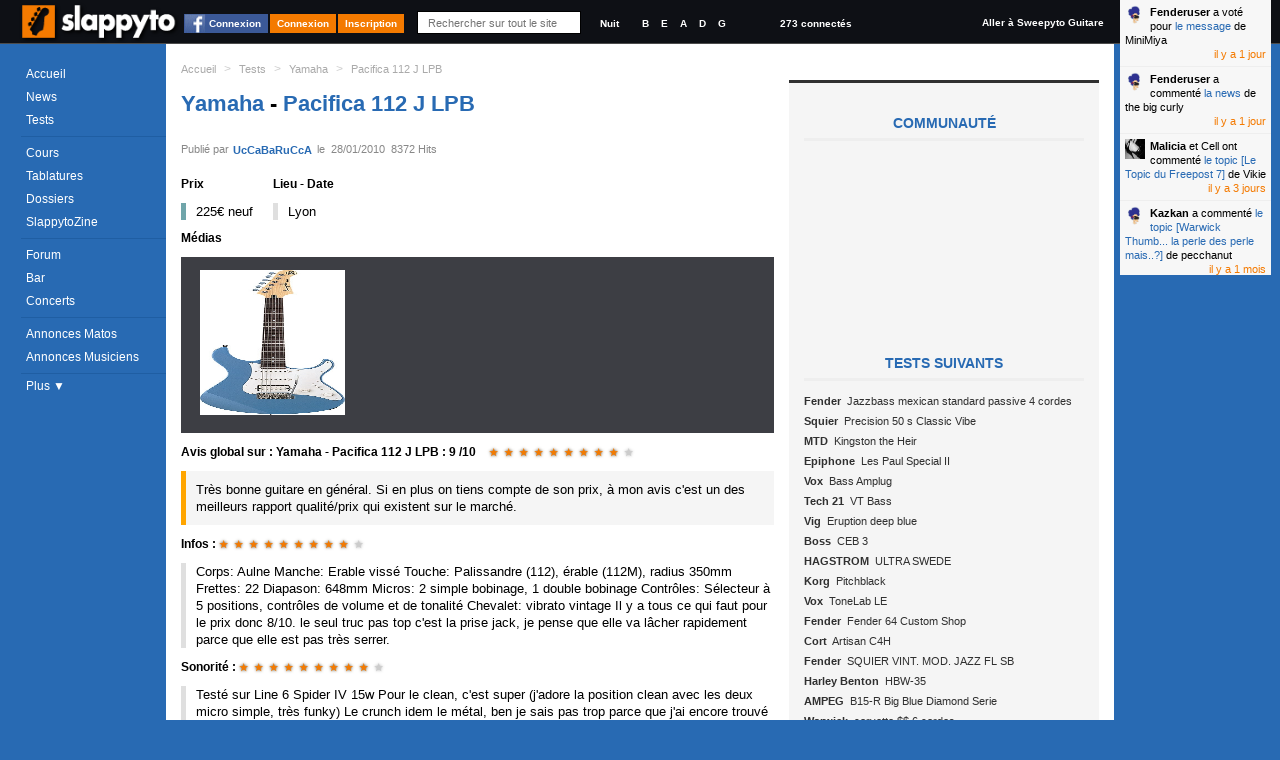

--- FILE ---
content_type: text/html; charset=utf-8
request_url: https://www.slappyto.net/Tests-Basse/Voir-One-Test-Basse.aspx?id=768
body_size: 12853
content:
 <!DOCTYPE html PUBLIC "-//W3C//DTD XHTML 1.0 Strict//EN" "http://www.w3.org/TR/xhtml1/DTD/xhtml1-strict.dtd"> <html xmlns="http://www.w3.org/1999/xhtml" id="idHtml" xmlns:fb="http://www.facebook.com/2008/fbml"> <head><link href="/Combinator.aspx?idh=63874733010635126210&amp;type=css" rel="stylesheet" type="text/css" /><meta http-equiv="Content-Type" content="text/html; charset=UTF-8" />
<meta name="description" content= "★★★★★★★★★Très bonne guitare en général. Si en plus on tiens compte de son prix, à mon avis c est un des meilleurs rapport qualité/prix qui existent s... " />
<meta name="keywords" content="yamaha, pacifica, 112 lpb, test, avis, review, banc essai, guitare, .rejoignez, communauté, bassistes, proposant, cours, basse,, tablatures,, forums,, petites, annonces,, même, un, magazine, mensuel, tout, est, gratuit!," />
<meta name="robots" content="index,follow,NOARCHIVE,NOODP" />
<meta http-equiv="cache-control" content="no-cache, must-revalidate" />
<meta http-equiv="pragma" content="no-cache" />
<meta name="revisit-after" content="15 days" />
<meta http-equiv="Content-Language" content="fr" />
<meta name="author" content="Poppyto" />
<meta name="copyright" content="Poppyto" />
<meta http-equiv="language" content="fr" /><link rel="publisher" href="https://plus.google.com/101657021674213966697" /><link rel="shortcut icon" type="image/x-icon" href="/favicon_0.ico" /><link rel="canonical" href="https://sweepyto.net/Tests-Basse/Voir-One-Test-Basse.aspx?id=768&amp;all=1" /><link rel="alternate" type="application/rss+xml" title="News de Slappyto" href="/rss.aspx?Type=news" /><link rel="alternate" type="application/rss+xml" title="Cours de Slappyto" href="/rss.aspx?Type=cours" /><link rel="alternate" type="application/rss+xml" title="Tests de Slappyto" href="/rss.aspx?Type=tests" /><link rel="alternate" type="application/rss+xml" title="Fonds d'écran de Slappyto" href="/rss.aspx?Type=wallpapers" /><link rel="alternate" type="application/rss+xml" title="Tablatures de Slappyto" href="/rss.aspx?Type=tablatures" /><link rel="alternate" type="application/rss+xml" title="Dossiers de Slappyto" href="/rss.aspx?Type=dossiers" /><link rel="alternate" type="application/rss+xml" title="Forum de Slappyto" href="/rss.aspx?Type=forum" /><link rel="alternate" type="application/rss+xml" title="Petites Annonces de Musique de Slappyto" href="/rss.aspx?Type=pazik" /><link rel="alternate" type="application/rss+xml" title="Petites Annonces de Matériels Slappyto" href="/rss.aspx?Type=pamatos" /><link rel="alternate" type="application/rss+xml" title="Blogs de Slappyto" href="/rss.aspx?Type=blogs" /><link rel="alternate" type="application/rss+xml" title="Concerts de Slappyto" href="/rss.aspx?Type=concerts" /><title> Yamaha - Pacifica 112 J LPB - Test Avis Review Banc d&#39;essai de Guitare | Slappyto </title></head> <body class='site_0 nomobile '> <div id="fb-root"></div> <div class="MyInfos unselectable"> <div class="contentinfo"> <span class="switch"> <a title="Accéder à la page d'accueil (Raccourci : Ctrl + Alt + H)" id="Logo" href='../' class="Logo" > <img src='../App_Themes/Default/img/Slappyto-01.png?1' alt='Slappyto' /> </a> </span> <a class="btn fb_connect" href="#">Connexion</a><a class="btn" href="../Utilisateurs/Connexion.aspx" >Connexion</a><a class="btn" href="../Utilisateurs/Inscription.aspx" >Inscription</a> <div class="Search"> <input autocomplete="off" type="text" id="q" onkeyup="DoGlobalSearch(this);" maxlength="1024" class="NoReturnKey QuickSearch" title="Recherche rapide" name="q" placeholder="Rechercher sur tout le site" value='' /> <a class="SupprimeFilterMainSearch ico clearfilter" href="javascript:;" onclick="$('#q').val('').keyup().focus();$('#SearchResults').css('display','none');return false;" title="Effacer le Filtre" > &nbsp;&nbsp;&nbsp;&nbsp; </a> </div> <div class="GraphicLevel"> <a class="nuit "" title="Mode Nuit">Nuit</a> </div> <div class="Accordeur" title="Accordeur"> <a class="si" title="Si">B</a> <a class="mi1" title="Mi">E</a> <a class="la" title="La">A</a> <a class="re" title="Ré">D</a> <a class="sol" title="Sol">G</a> <div class="AccordeurEmbed" ></div> </div> <a class="nbconnected" href='/Utilisateurs/Annuaire-Bassistes.aspx?fy=%26Online=1'> 273 connectés </a> <a class="switchsite" title="Accéder au site pour la Guitare" href="http://www.sweepyto.net" class="Logo Logo2" > Aller à Sweepyto Guitare </a> <div class="clear"></div> </div> </div> <form method="post" action="/Tests-Basse/Voir-One-Test-Basse.aspx?id=768" id="aspnetForm" autocomplete="off"> <div> <input type="hidden" name="__VIEWSTATE" id="__VIEWSTATE" value="/wEPDwUKLTMzNDgxNjE5NmRkSfQY5rhu6y9kcYvutxwu5PZ87DYK7rX540MLBUI9xrY=" /> </div> <script src="https://ajax.googleapis.com/ajax/libs/jquery/1.8/jquery.min.js" type="text/javascript"></script> <div> <input type="hidden" name="__VIEWSTATEGENERATOR" id="__VIEWSTATEGENERATOR" value="A7B71A8A" /> </div> <div class="MegaContainer"> <div class="pageHeader"> <div class="TopMenu"> <div id="Error"></div> <div id="Info"></div> <div id="Navigation" class="Navigation unselectable"> <div class="NavigationBar"> <div class="Bloc Bloc0"> <a href='../' class='accueil news icot'>Accueil</a> <a href='../News-Basse/' class='cours imp icot'>News</a> <a href='../Tests-Basse/' class='tests icot'>Tests</a> </div> <div class="Bloc"> <a href='../Cours-Basse/' class='cours imp icot'>Cours</a> <a href='../Tablatures-Basse/' class='tabs icot'>Tablatures</a> <a href='../Dossiers-Basse/' class='dossiers imp icot'>Dossiers</a> <a href='../SlappytoZine-Magazine-Basse/' class='zine dossiers icot'>SlappytoZine</a> </div> <div class="Bloc Bloc2"> <a href='../Forum-Basse/' class='forum imp icot forums'>Forum</a> <a href='../Forum-Basse/Bar.aspx' class='bar icot forums'>Bar</a> <a title='Concerts et événements' href='../Concerts' class='pazik icot'>Concerts</a> </div> <div class="Bloc Bloc3"> <a title='Petites Annonces de Matériels de Basse' href='../Petites-Annonces-Basse-Occasion/Materiel-Basse.aspx' class='pamatos imp icot'>Annonces Matos</a> <a title='Petites Annonces de Musiciens &amp; Professeurs de Basse' href='../Petites-Annonces-Bassistes/Musiciens-Basse.aspx' class='pazik icot'>Annonces Musiciens</a> </div> <a class="plus"> Plus &#9660; </a> <div class="NavigationBar2" > <a title='Applications Smartphone Android/iPhone' href='../Applications/' class='apps dossiers icot'>Smartphone</a> <a href="../Utilisateurs/Annuaire-Bassistes.aspx" class="">Annuaire</a> <a href='../FAQ/' class="">FAQ</a> <a href="../Divers/Contact.aspx" class="">Contact</a> </div> </div> </div> </div> <div id="PlaySound"></div> </div> <div id="pageContainer" class="pageContainer"> <div id="SearchResults" style='display:none'> </div> <div class="ContainerLevelRessource"> <a name='idtest_768'></a> <div class="OneRessource OneTest"> <div class="BreadCrum"> <ul xmlns:v="http://rdf.data-vocabulary.org/#"> <li class="Home"><a href='/' title='Accueil'>Accueil</a></li> <li class="sep">&gt;</li> <li typeof="v:Breadcrumb" class=''> <a property="v:title" rel="v:url" href='/Tests-Basse/' >Tests</a></li> <li class="sep">&gt;</li> <li typeof="v:Breadcrumb" class=''> <a property="v:title" rel="v:url" href='/Tests-Basse/?gc=1&amp;gm=8' >Yamaha</a></li> <li class="sep">&gt;</li> <li typeof="v:Breadcrumb" class='current'> <a property="v:title" rel="v:url" href='/Tests-Basse/Voir-One-Test-Basse.aspx?id=768' >Pacifica 112 J LPB</a></li> </ul> </div> <div class="left"> <h1> <a href='/Tests-Basse/?fg=Yamaha'> Yamaha </a> - <a href='/Tests-Basse/?fg=Yamaha%20Pacifica%20112%20J%20LPB'> Pacifica 112 J LPB </a> </h1> <div class="Contenu"> <div class="Stats"> <span class="published">Publié par</span> <div class="Avatar AvatarAjax " > <input type="hidden" rel="nofollow" value="15662" /> <address class="vcard"> <a class="url fn Pseudo" rel="author" href="/Utilisateurs/Voir-Profil-Bassiste.aspx?id=15662"> <img src='/Res/Utilisateurs/avatars/15662?1357644856' alt='UcCaBaRuCcA' /><span class='PseudoText'>UcCaBaRuCcA</span> </a> </address> </div> <span class="the">le</span> <div class="Date">28/01/2010</div> <div class="Hits">8372 Hits </div> </div> <div class="DescriptionContenu firstline"> <div class="tleft"> <h3 class="NoBr">Prix</h3><div class="Description prix">225€ neuf </div> </div> <div class="tright"> <h3 class="NoBr">Lieu - Date</h3><div class="Description">Lyon</div> </div> <div class="clear"></div> <h3>Médias</h3> <div class="Player"> </div> <div class="Images" title="Cliquer sur l'image pour l'agrandir"> <a href="/Res/Tests/images_tests/768.jpg" target="_blank"> <img src='/Res/Tests/images_tests/768.jpg' /> </a> </div> <h3>Avis global <span class="hreview"> <span class="item"> sur : <span class="fn">Yamaha - Pacifica 112 J LPB</span> </span> : <span class="rating"> <span class="value">9</span> /<span class="best">10</span> </span> </span> <div class="NoteContainer"> <span class="MiniNote" title='Note : 9/10'> <span class="icom star" >&#9733;</span> <span class="icom star" >&#9733;</span> <span class="icom star" >&#9733;</span> <span class="icom star" >&#9733;</span> <span class="icom star" >&#9733;</span> <span class="icom star" >&#9733;</span> <span class="icom star" >&#9733;</span> <span class="icom star" >&#9733;</span> <span class="icom star" >&#9733;</span> <span class="icom nostar" >&#9733;</span> </span> </div> </h3> <div class="Description Globale">Très bonne guitare en général. Si en plus on tiens compte de son prix, à mon avis c&#39;est un des meilleurs rapport qualité/prix qui existent sur le marché.<br /> </div> <h3>Infos : <div class="NoteContainer"> <span class="MiniNote" title='Note : 9/10'> <span class="icom star" >&#9733;</span> <span class="icom star" >&#9733;</span> <span class="icom star" >&#9733;</span> <span class="icom star" >&#9733;</span> <span class="icom star" >&#9733;</span> <span class="icom star" >&#9733;</span> <span class="icom star" >&#9733;</span> <span class="icom star" >&#9733;</span> <span class="icom star" >&#9733;</span> <span class="icom nostar" >&#9733;</span> </span> </div> </h3> <div class="Description">Corps: Aulne Manche: Erable vissé Touche: Palissandre (112), érable (112M), radius 350mm Frettes: 22 Diapason: 648mm Micros: 2 simple bobinage, 1 double bobinage Contrôles: Sélecteur à 5 positions, contrôles de volume et de tonalité Chevalet: vibrato vintage Il y a tous ce qui faut pour le prix donc 8/10. le seul truc pas top c&#39;est la prise jack, je pense que elle va lâcher rapidement parce que elle est pas très serrer.<br /> </div> <h3>Sonorité : <div class="NoteContainer"> <span class="MiniNote" title='Note : 9/10'> <span class="icom star" >&#9733;</span> <span class="icom star" >&#9733;</span> <span class="icom star" >&#9733;</span> <span class="icom star" >&#9733;</span> <span class="icom star" >&#9733;</span> <span class="icom star" >&#9733;</span> <span class="icom star" >&#9733;</span> <span class="icom star" >&#9733;</span> <span class="icom star" >&#9733;</span> <span class="icom nostar" >&#9733;</span> </span> </div> </h3> <div class="Description">Testé sur Line 6 Spider IV 15w Pour le clean, c&#39;est super (j&#39;adore la position clean avec les deux micro simple, très funky) Le crunch idem le métal, ben je sais pas trop parce que j&#39;ai encore trouvé de réglage pour avoir un bon son métal. Donc sous réserve pour les metalleux. <br/>Pour écouter le son: <br/> <span class="HyperLinkMedia "> <span class="MsgMediaVideo"> <img src="https://img.youtube.com/vi/cDDNfLlxxDU/0.jpg" class="youtube" /><a title='http://www.youtube.com/watch?v=cDDNfLlxxDU&amp;list=UUXDeBWdGokbV63qnRlwYAiA&amp;index=5&amp;feature=plcp' class='TargetBlank' href='http://www.youtube.com/watch?v=cDDNfLlxxDU&amp;list=UUXDeBWdGokbV63qnRlwYAiA&amp;index=5&amp;feature=plcp'>http://www.youtube.com/watch?v=cDDNfLlxxDU&amp;...</a> </span> </span> <br/> <span class="HyperLinkMedia "> <span class="MsgMediaVideo"> <img src="https://img.youtube.com/vi/lHHonuoYFoA/0.jpg" class="youtube" /><a title='http://www.youtube.com/watch?v=lHHonuoYFoA&amp;list=UUXDeBWdGokbV63qnRlwYAiA&amp;index=7&amp;feature=plcp' class='TargetBlank' href='http://www.youtube.com/watch?v=lHHonuoYFoA&amp;list=UUXDeBWdGokbV63qnRlwYAiA&amp;index=7&amp;feature=plcp'>http://www.youtube.com/watch?v=lHHonuoYFoA&amp;...</a> </span> </span> <br /> </div> <h3>Finition : <div class="NoteContainer"> <span class="MiniNote" title='Note : 9/10'> <span class="icom star" >&#9733;</span> <span class="icom star" >&#9733;</span> <span class="icom star" >&#9733;</span> <span class="icom star" >&#9733;</span> <span class="icom star" >&#9733;</span> <span class="icom star" >&#9733;</span> <span class="icom star" >&#9733;</span> <span class="icom star" >&#9733;</span> <span class="icom star" >&#9733;</span> <span class="icom nostar" >&#9733;</span> </span> </div> </h3> <div class="Description">Je l&#39;ai commandé en Lake Placid Blue sous l&#39;œil médusé du vendeur qui préférait une OVS... mais je ne regrette pas du tout mon choix, elle est original, classe, pas trop flashy, bref je l&#39;aime comme ça. tout à l&#39;air en place sauf la prise jack susdite qui à mon avis pourrait être un peu plus étroites..<br /> </div> <h3>Fiabilité : <div class="NoteContainer"> <span class="MiniNote" title='Note : 5/10'> <span class="icom star" >&#9733;</span> <span class="icom star" >&#9733;</span> <span class="icom star" >&#9733;</span> <span class="icom star" >&#9733;</span> <span class="icom star" >&#9733;</span> <span class="icom nostar" >&#9733;</span> <span class="icom nostar" >&#9733;</span> <span class="icom nostar" >&#9733;</span> <span class="icom nostar" >&#9733;</span> <span class="icom nostar" >&#9733;</span> </span> </div></h3> <div class="Description">on verra dans quelques années<br /> </div> <h3>Support : <div class="NoteContainer"> <span class="MiniNote" title='Note : 5/10'> <span class="icom star" >&#9733;</span> <span class="icom star" >&#9733;</span> <span class="icom star" >&#9733;</span> <span class="icom star" >&#9733;</span> <span class="icom star" >&#9733;</span> <span class="icom nostar" >&#9733;</span> <span class="icom nostar" >&#9733;</span> <span class="icom nostar" >&#9733;</span> <span class="icom nostar" >&#9733;</span> <span class="icom nostar" >&#9733;</span> </span> </div> </h3> <div class="Description">j&#39;espère ne pas en avoir besoin<br /> </div> </div> <div class="FooterContrib"> <div class="OneShare"> <input type="hidden" value='https://www.facebook.com/plugins/like.php?href=https%3a%2f%2fwww.slappyto.net%3a443%2fTests%2fVoir-One-Test.aspx%3fid%3d768&amp;layout=button_count&amp;show_faces=false&amp;width=96&amp;action=like&amp;font=lucida+grande&amp;colorscheme=light' /> <iframe class="fb fblike" scrolling="no" frameborder="0" allowtransparency="true" style="border: none; overflow: hidden; width: 96px; height: 20px;"></iframe> <div class="g-plusone" data-size="medium"></div> </div> <a class="avis Button default" href='/Contribuer/Contribuer.aspx?type=test&amp;id=768'>Votre avis</a> </div> <div class="Clear"></div> <div class="AjaxRepeater xForums xCommentaires" id="MiniCommentairesTopic1"><input type="hidden" rel="nofollow" class="Type" value="ASP.forum_minicommentairestopic_ascx;DblCol=False;UseSurPlusMode=False;FiltreUID=-1"/><div class="Header"><input type="hidden" rel="nofollow" class="RessourceCategorieId" value="1002" /> <input type="hidden" rel="nofollow" class="RessourceId" value="768" /> <input type="hidden" rel="nofollow" class="idTopic" value="39105" /> <input type="hidden" rel="nofollow" class="UIDOwner" value="15662" /> <input type="hidden" rel="nofollow" class="CommentTopicTitle" value='[Test] Yamaha - Pacifica 112 J LPB' /> <h2>1 Commentaire</h2> <a name="Reponse"></a> <div class="RTB_Commentaire"> <a name="rate_comment"></a> <div class="NoteContainer"> <div class="Note " id="ctl00_cph_OneTest1_MiniCommentairesTopic1_Note1" title='Notez!' > <input type="hidden" rel="nofollow" value="768;SITE_TESTS;0;0" /> <a href="javascript:;" class='Etoile' >1</a> <a href="javascript:;" class='Etoile' >2</a> <a href="javascript:;" class='Etoile' >3</a> <a href="javascript:;" class='Etoile' >4</a> <a href="javascript:;" class='Etoile' >5</a> <div class="Avis" title='Afficher les Statistiques des votes'>0 notes</div> </div> </div> <div class="clear"></div> <div class="inscription"> Envie de répondre ? <a class="is1" href='/Utilisateurs/Inscription.aspx'>Inscrivez-vous</a> - <a class="is2" href='/Utilisateurs/Connexion.aspx'>Connectez-vous</a> ou <br /><a class="fb_connect" href="#"><img alt="Facebook connect" src='/App_Themes/Default/img/facebook_connect.gif' />Connectez-vous avec Facebook</a> </div> </div></div><div class="Menu"><ul> <li> <a rel='nofollow' href="/Tests/Voir-One-Test.aspx?uidExpand=1" id="ctl00_cph_OneTest1_MiniCommentairesTopic1_ctl07ddl" onmousedown='ShowDropDownMenu(this,true,true);' onclick='return false;' class='Header ico dropdown default ComboLink' ><span class='Text'>Tout le monde</span><input type="hidden" rel="nofollow" value="" id="uid" /></a> <div id="ctl00_cph_OneTest1_MiniCommentairesTopic1_ctl07ddb" class='hiddenFlow ComboList' style="display:none;position:absolute;" > <input type="hidden" rel="nofollow" value="uid" class="GetKeyName" /> <input type="hidden" rel="nofollow" value="" class="DefaultValue" /> <a rel='nofollow' href='/Tests/Voir-One-Test.aspx?uid=' class='Selectable DropDownSelected'><span class='Text'>Tout le monde</span><input type="hidden" rel="nofollow" value=""/></a> <a rel='nofollow' href='/Tests/Voir-One-Test.aspx?uid=15662' class='Selectable'><span class='Text'>UcCaBaRuCcA</span><input type="hidden" rel="nofollow" value="15662"/></a> </div> </li> <li class="FiltreLI"> <input type="text" class="FiltreText" placeholder="Rechercher dans les commentaires" id='fr' name='fr' value='' /> <a class="SupprimeFilter ico clearfilter" href="javascript:;" title="Effacer le Filtre"></a> </li> </ul></div><div class="MegaContenu Left"><div class="Contenu"><div class="Slider"><input type="hidden" rel="nofollow" id="start" class="ScrollBar" value="1" /> <input class="SCROLL_CTORJSON" type="hidden" rel="nofollow" value='{ "min": 1, "max": 1, "position": 1, "initial": 1, "getkeyname": "start", "pagesize": "5", "IsMirrorPagingScrollUp" : true }' /> <div class="ScrollbarAlwaysHeight"></div> <nav class='SliderScrollbar unselectable' summary="Paging" style='display:none;'> <div class="Horizontal" title="Page Suivante"><a href="/Tests/Voir-One-Test.aspx" ></a></div> <div class="Total">Page 1/1</div> <ul class="buttons"> <li class="Button First disallow" title="Première Page"><a href="/Tests/Voir-One-Test.aspx" >&lt;&lt;</a></li> <li class="Button Prev disallow" title="Page Précédente" rel="prev"><a href="/Tests/Voir-One-Test.aspx" >Précédent</a></li> <li class="Button Pages selected"><a href="/Tests/Voir-One-Test.aspx">1</a></li> <li class="Button Next disallow" title="Page Suivante" rel="next"><a href="/Tests/Voir-One-Test.aspx" >Suivant</a></li> <li class="Button Last disallow" title="Dernière Page"><a href="/Tests/Voir-One-Test.aspx" >&gt;&gt;</a></li> </ul> </nav></div><div class="ContenuHTML"><div class="OneItem FirstChild owner "> <div id='ctl00_cph_OneTest1_MiniCommentairesTopic1_Contenu_ctl00_OneCommentaireMessage1'> <a name='idmsg_1772439' class="ancre" ></a> <div class="Toolbar unselectable"> <span class="MessageIndex" > #1 </span> <div class="hidden IdPkMsg" CausesValidation="false" title="1772439"></div> <div class="righttool"> </div> </div> <div class="leftmsg"> <div class="Avatar AvatarAjax " > <input type="hidden" rel="nofollow" value="15662" /> <address class="vcard"> <a class="url fn Pseudo" href="/Utilisateurs/Voir-Profil-Bassiste.aspx?id=15662"> <img src='/Res/Utilisateurs/avatars/15662?1357644856' alt='UcCaBaRuCcA' /><span class='PseudoText'>UcCaBaRuCcA</span> </a> </address> </div> <span class="Date"><span class="sep">•</span><span class="value">04/07/2012 12:29:38</span></span> </div> <div class='Description '>Feedback après 2 ans d'utilisation:<br /><br /><strong>Sonorité:</strong><br />C'est très très correct pour le prix. Je garde ma reserve pour la grosse saturation.<br />Après deux ans je decouvre encore des possibilité, par exemple le micro du milieu que je n'utilisait jamais seul, est parfait avec un leger crunch.<br />Montez des cordes avec un tirant un peu plus elevé (11-45 en ce qui me concerne), et le sons sera transformé. Les mecanique et le manche reagisse pas trop mal en plus.<br />Bref, c'est pas la strat de Clapton, mais pou rl eprix c'est très bien, et les 3 micros offrent bcp de possibilité.<br /><strong>Finition</strong>:<br />RAS, elle a pas bougé en deux ans. aucun pb au niveua de la prise jack.<br /><strong>Avis global:</strong><br />facile à jouer, manche agreable, guitare légère, multiple choix dans la selection des micros, son décent par rapport au prix (surtt avec un bon tirant), c'est vraiment LA guitare pour se lancer. Et en ce qui me concerne, je pense qu'elle ne me quittera jamais.</div> </div> <div class="likeness unselectable" title="Votez pour ce message"> <input type="hidden" rel="nofollow" value='1772439;SITE_TESTS' /> <div class="like" title="Voter Pour (+1)">0</div> <div class="dontlike" title="Voter Contre (-1)">0</div> <div class="who" title="Statistiques">0</div> <div class="clear"></div> </div> </div></div><div class="Slider"><div class="ScrollbarAlwaysHeight"></div> <nav class='SliderScrollbar unselectable' summary="Paging" style='display:none;'> <div class="Total">Page 1/1</div> <ul class="buttons"> <li class="Button First disallow" title="Première Page"><a href="/Tests/Voir-One-Test.aspx" >&lt;&lt;</a></li> <li class="Button Prev disallow" title="Page Précédente" rel="prev"><a href="/Tests/Voir-One-Test.aspx" >Précédent</a></li> <li class="Button Pages selected"><a href="/Tests/Voir-One-Test.aspx">1</a></li> <li class="Button Next disallow" title="Page Suivante" rel="next"><a href="/Tests/Voir-One-Test.aspx" >Suivant</a></li> <li class="Button Last disallow" title="Dernière Page"><a href="/Tests/Voir-One-Test.aspx" >&gt;&gt;</a></li> </ul> <div class="Horizontal" title="Page Suivante"><a href="/Tests/Voir-One-Test.aspx" ></a></div> </nav></div></div></div><div class="Footer"><div class="FluxRSS"> <a class="ico rss " href='/rss.aspx?Type=topic&amp;id=39105' title="Flux RSS"><span class='hidden'>RSS</span></a> </div></div></div> </div> </div> <div class="right"> <div class="RessourcePlus Facebook"> <div class="Title">Communauté</div> <div class="Container"> <input type="hidden" value="https://www.facebook.com/plugins/likebox.php?href=http%3A%2F%2Fwww.facebook.com%2FSlappyto&amp;width=303&amp;colorscheme=light&amp;connections=5&amp;stream=false&amp;header=false&amp;height=217" /> <iframe class="fblike" scrolling="no" frameborder="0" style="" allowtransparency="true"></iframe> </div> </div> <div class="RessourcePlus"> <div class="Title">Tests suivants</div> <ul class="orp"> <li> <a href='/Tests-Basse/Voir-One-Test-Basse.aspx?id=767' class="Prev"> <span class="Description"> <span class="CategorieName"> Fender</span> </span> <span class="Titre"> Jazzbass mexican standard passive 4 cordes </span> </span> </a> </li> <li> <a href='/Tests-Basse/Voir-One-Test-Basse.aspx?id=766' class="Prev"> <span class="Description"> <span class="CategorieName"> Squier</span> </span> <span class="Titre"> Precision 50 s Classic Vibe </span> </span> </a> </li> <li> <a href='/Tests-Basse/Voir-One-Test-Basse.aspx?id=765' class="Prev"> <span class="Description"> <span class="CategorieName"> MTD</span> </span> <span class="Titre"> Kingston the Heir </span> </span> </a> </li> <li> <a href='/Tests-Basse/Voir-One-Test-Basse.aspx?id=764' class="Prev"> <span class="Description"> <span class="CategorieName"> Epiphone</span> </span> <span class="Titre"> Les Paul Special II </span> </span> </a> </li> <li> <a href='/Tests-Basse/Voir-One-Test-Basse.aspx?id=763' class="Prev"> <span class="Description"> <span class="CategorieName"> Vox</span> </span> <span class="Titre"> Bass Amplug </span> </span> </a> </li> <li> <a href='/Tests-Basse/Voir-One-Test-Basse.aspx?id=762' class="Prev"> <span class="Description"> <span class="CategorieName"> Tech 21</span> </span> <span class="Titre"> VT Bass </span> </span> </a> </li> <li> <a href='/Tests-Basse/Voir-One-Test-Basse.aspx?id=761' class="Prev"> <span class="Description"> <span class="CategorieName"> Vig</span> </span> <span class="Titre"> Eruption deep blue </span> </span> </a> </li> <li> <a href='/Tests-Basse/Voir-One-Test-Basse.aspx?id=760' class="Prev"> <span class="Description"> <span class="CategorieName"> Boss</span> </span> <span class="Titre"> CEB 3 </span> </span> </a> </li> <li> <a href='/Tests-Basse/Voir-One-Test-Basse.aspx?id=759' class="Prev"> <span class="Description"> <span class="CategorieName"> HAGSTROM</span> </span> <span class="Titre"> ULTRA SWEDE </span> </span> </a> </li> <li> <a href='/Tests-Basse/Voir-One-Test-Basse.aspx?id=758' class="Prev"> <span class="Description"> <span class="CategorieName"> Korg</span> </span> <span class="Titre"> Pitchblack </span> </span> </a> </li> <li> <a href='/Tests-Basse/Voir-One-Test-Basse.aspx?id=757' class="Prev"> <span class="Description"> <span class="CategorieName"> Vox</span> </span> <span class="Titre"> ToneLab LE </span> </span> </a> </li> <li> <a href='/Tests-Basse/Voir-One-Test-Basse.aspx?id=756' class="Prev"> <span class="Description"> <span class="CategorieName"> Fender</span> </span> <span class="Titre"> Fender 64 Custom Shop </span> </span> </a> </li> <li> <a href='/Tests-Basse/Voir-One-Test-Basse.aspx?id=755' class="Prev"> <span class="Description"> <span class="CategorieName"> Cort</span> </span> <span class="Titre"> Artisan C4H </span> </span> </a> </li> <li> <a href='/Tests-Basse/Voir-One-Test-Basse.aspx?id=754' class="Prev"> <span class="Description"> <span class="CategorieName"> Fender</span> </span> <span class="Titre"> SQUIER VINT. MOD. JAZZ FL SB </span> </span> </a> </li> <li> <a href='/Tests-Basse/Voir-One-Test-Basse.aspx?id=753' class="Prev"> <span class="Description"> <span class="CategorieName"> Harley Benton</span> </span> <span class="Titre"> HBW-35 </span> </span> </a> </li> <li> <a href='/Tests-Basse/Voir-One-Test-Basse.aspx?id=752' class="Prev"> <span class="Description"> <span class="CategorieName"> AMPEG</span> </span> <span class="Titre"> B15-R Big Blue Diamond Serie </span> </span> </a> </li> <li> <a href='/Tests-Basse/Voir-One-Test-Basse.aspx?id=751' class="Prev"> <span class="Description"> <span class="CategorieName"> Warwick</span> </span> <span class="Titre"> corvette $$ 6 cordes </span> </span> </a> </li> <li> <a href='/Tests-Basse/Voir-One-Test-Basse.aspx?id=750' class="Prev"> <span class="Description"> <span class="CategorieName"> Peavey</span> </span> <span class="Titre"> CIRRUS BXP 5 cordes bubinga </span> </span> </a> </li> <li> <a href='/Tests-Basse/Voir-One-Test-Basse.aspx?id=749' class="Prev"> <span class="Description"> <span class="CategorieName"> Ibanez</span> </span> <span class="Titre"> BTB 775 PB </span> </span> </a> </li> <li> <a href='/Tests-Basse/Voir-One-Test-Basse.aspx?id=748' class="Prev"> <span class="Description"> <span class="CategorieName"> Gallien-Krueger</span> </span> <span class="Titre"> Neo 112 </span> </span> </a> </li> </ul> <div class="Clear"></div> </div> </div> </div> <br /> <div class="AjaxRepeater xLists" id="xMiniForumsPAMatos1"><input type="hidden" rel="nofollow" class="Type" value="ASP.petites_annonces_xminiforumspamatos_ascx;DblCol=False;UseSurPlusMode=True;FiltreUID=-1"/><div class="Header"><h2>Annonces de Matos relatives à Yamaha Pacifica 112 J LPB</h2></div><div class="SubMenu"><a href="/Utilisateurs/WishList.aspx">Créer une alerte et recevoir les offres par mail en premier</a></div><div class="MegaContenu Left"><div class="Contenu"><div class="Slider"><input type="hidden" rel="nofollow" id="pp" class="ScrollBar" value="1" /> <input class="SCROLL_CTORJSON" type="hidden" rel="nofollow" value='{ "min": 1, "max": 1, "position": 1, "initial": 1, "getkeyname": "pp", "pagesize": "15", "IsMirrorPagingScrollUp" : true }' /> <div class="ScrollbarAlwaysHeight"></div> <nav class='SliderScrollbar unselectable' summary="Paging" style='display:none;'> <div class="Horizontal" title="Page Suivante"><a href="/Tests/Voir-One-Test.aspx" ></a></div> <div class="Total">Page 1/1</div> <ul class="buttons"> <li class="Button First disallow" title="Première Page"><a href="/Tests/Voir-One-Test.aspx" >&lt;&lt;</a></li> <li class="Button Prev disallow" title="Page Précédente" rel="prev"><a href="/Tests/Voir-One-Test.aspx" >Précédent</a></li> <li class="Button Pages selected"><a href="/Tests/Voir-One-Test.aspx">1</a></li> <li class="Button Next disallow" title="Page Suivante" rel="next"><a href="/Tests/Voir-One-Test.aspx" >Suivant</a></li> <li class="Button Last disallow" title="Dernière Page"><a href="/Tests/Voir-One-Test.aspx" >&gt;&gt;</a></li> </ul> </nav></div><div class="ContenuHTML"><div class="xStack"> <div class="NoResults"> Aucun résultat ! </div> </div></div><div class="Slider"><div class="ScrollbarAlwaysHeight"></div> <nav class='SliderScrollbar unselectable' summary="Paging" style='display:none;'> <div class="Total">Page 1/1</div> <ul class="buttons"> <li class="Button First disallow" title="Première Page"><a href="/Tests/Voir-One-Test.aspx" >&lt;&lt;</a></li> <li class="Button Prev disallow" title="Page Précédente" rel="prev"><a href="/Tests/Voir-One-Test.aspx" >Précédent</a></li> <li class="Button Pages selected"><a href="/Tests/Voir-One-Test.aspx">1</a></li> <li class="Button Next disallow" title="Page Suivante" rel="next"><a href="/Tests/Voir-One-Test.aspx" >Suivant</a></li> <li class="Button Last disallow" title="Dernière Page"><a href="/Tests/Voir-One-Test.aspx" >&gt;&gt;</a></li> </ul> <div class="Horizontal" title="Page Suivante"><a href="/Tests/Voir-One-Test.aspx" ></a></div> </nav></div></div></div></div> <br /> </div> <div class="clear"></div> </div> <div class="AjaxRepeater TELEX xLists" id="TELEX1"><input type="hidden" rel="nofollow" class="Type" value="ASP.commun_telex_ascx;DblCol=False;UseSurPlusMode=False;FiltreUID=-1"/><div class="Header"><h2>En Live</h2></div><div class="MegaContenu Left"><div class="Contenu"><div class="ContenuHTML"><div class="OneItem Pasvu "> <input class='id_notify' type="hidden" rel="nofollow" value='37479451' /> <div class="Avatar AvatarAjax " > <input type="hidden" rel="nofollow" value="37307" /> <address class="vcard"> <a class="url fn Pseudo" href="/Utilisateurs/Voir-Profil-Bassiste.aspx?id=37307"> <img src='/App_Themes/Default/img/oneavatar_0.png' alt='Fenderuser' /><span class='PseudoText'>Fenderuser</span> </a> </address> </div><span class='r'><a class='user' href='/Utilisateurs/Voir-Profil-Bassiste.aspx?id=37307'>Fenderuser</a> a voté pour <a href='/Forum-Basse/Topic-Basse.aspx?id_message=2032456'>le message</a> de MiniMiya</span> <span class="Date" title='29/01/2026 09:47'> il y a 1 jour </span> <div class="clear"></div> </div> <div class="OneItem Pasvu "> <input class='id_notify' type="hidden" rel="nofollow" value='37479446' /> <div class="Avatar AvatarAjax " > <input type="hidden" rel="nofollow" value="37307" /> <address class="vcard"> <a class="url fn Pseudo" href="/Utilisateurs/Voir-Profil-Bassiste.aspx?id=37307"> <img src='/App_Themes/Default/img/oneavatar_0.png' alt='Fenderuser' /><span class='PseudoText'>Fenderuser</span> </a> </address> </div><span class='r'><a class='user' href='/Utilisateurs/Voir-Profil-Bassiste.aspx?id=37307'>Fenderuser</a> a commenté <a href='/Forum-Basse/Topic-Basse.aspx?id_message=2072466'>la news</a> de the big curly</span> <span class="Date" title='29/01/2026 09:47'> il y a 1 jour </span> <div class="clear"></div> </div> <div class="OneItem Pasvu "> <input class='id_notify' type="hidden" rel="nofollow" value='37479444' /> <div class="Avatar AvatarAjax " > <input type="hidden" rel="nofollow" value="635" /> <address class="vcard"> <a class="url fn Pseudo" href="/Utilisateurs/Voir-Profil-Bassiste.aspx?id=635"> <img src='/Res/Utilisateurs/avatars/635?1198074965' alt='Malicia' /><span class='PseudoText'>Malicia</span> </a> </address> </div><span class='r'><a class='user' href='/Utilisateurs/Voir-Profil-Bassiste.aspx?id=635'>Malicia</a><span class="others"> et Cell</span> ont commenté <a href='/Forum-Basse/Topic-Basse.aspx?id_message=2072465'>le topic [Le Topic du Freepost 7]</a> de Vikie</span> <span class="Date" title='27/01/2026 08:49'> il y a 3 jours </span> <div class="clear"></div> </div> <div class="OneItem Pasvu "> <input class='id_notify' type="hidden" rel="nofollow" value='37479363' /> <div class="Avatar AvatarAjax " > <input type="hidden" rel="nofollow" value="35774" /> <address class="vcard"> <a class="url fn Pseudo" href="/Utilisateurs/Voir-Profil-Bassiste.aspx?id=35774"> <img src='/App_Themes/Default/img/oneavatar_0.png' alt='Kazkan' /><span class='PseudoText'>Kazkan</span> </a> </address> </div><span class='r'><a class='user' href='/Utilisateurs/Voir-Profil-Bassiste.aspx?id=35774'>Kazkan</a> a commenté <a href='/Forum-Basse/Topic-Basse.aspx?id_message=2072461'>le topic [Warwick Thumb... la perle des perle mais..?]</a> de pecchanut</span> <span class="Date" title='18/12/2025 14:28'> il y a 1 mois </span> <div class="clear"></div> </div> <div class="more">▼</div></div></div></div></div> <div id="FooterMenu" class="FooterMenu unselectable"> <a href='../' class='accueil'>Accueil</a> <a href='../Cours-Basse/' class='cours'>Cours</a> <a href='../Dossiers-Basse/' class='dossiers'>Dossiers</a> <a href='../Tests-Basse/' class='tests'>Tests</a> <a href='../Tablatures-Basse/' class='tabs'>Tabs</a> <a href='../Forum-Basse/' class='forum'>Forum</a> <a href='../Forum-Basse/Bar.aspx' class='bar'>Bar</a> <a href='../Concerts' class='concerts'>Concerts</a> <a href='../Petites-Annonces-Basse-Occasion/Materiel-Basse.aspx' class='pamatos'>Annonces Matos</a> <a href='../Petites-Annonces-Bassistes/Musiciens-Basse.aspx' class='pazik'>Annonces Zik</a> <a href="javascript:;" class="up" title="Retour en Haut">▲</a> <div class="links"> <div class="left"> <div class="HPAjaxRepeater xLists xSocial" id='xHPSocial1'> <input type="hidden" rel="nofollow" class="Type" value="ASP.homepage_xhpsocial_ascx;DblCol=False;UseSurPlusMode=False;FiltreUID=-1" /> <div class="clear"></div> <div class="fbhead"> <input type="hidden" value="https://www.facebook.com/plugins/like.php?app_id=41371092599&amp;href=http%3A%2F%2Fwww.facebook.com%2FSlappyto&amp;send=false&amp;layout=button_count&amp;width=150&amp;show_faces=true&amp;action=like&amp;colorscheme=light&amp;font&amp;height=21" /> <iframe class="fblike" scrolling="no" frameborder="0" allowtransparency="true"></iframe> <span class="title">Slappyto sur Facebook</span> </div> <div class="Contenu"> <input type="hidden" value="https://www.facebook.com/plugins/likebox.php?href=http%3A%2F%2Fwww.facebook.com%2FSlappyto&amp;width=300&amp;border_color=white&amp;colorscheme=light&amp;connections=5&amp;stream=false&amp;header=false&amp;height=184" /> <iframe class="fblike" scrolling="no" frameborder="0" allowtransparency="true"> </iframe> </div> </div> </div> <div class="middle"> <a title="Accéder à la page d'accueil (Raccourci : Ctrl + Alt + H)" id="Logo" href='../' class="Logo" > <img src='../App_Themes/Default/img/Slappyto-01.png?1' alt='Slappyto' /> </a> </div> <div class="right"> <div class="SocialBar unselectable"> <div class="widget-followus"> <ul> <li class="facebook"> <a href='http://www.facebook.com/Slappyto' title="Facebook" target="_blank"> <img alt="Facebook" src='/App_Themes/Default/img/btn_facebook.png' /> </a></li> <li class="twitter"><a href="http://twitter.com/Slappyto" title="Twitter" target="_blank"> <img alt="Twitter" src='/App_Themes/Default/img/btn_twitter.png' /> </a></li> <li class="youtube"><a href="http://www.youtube.com/poppyto" title="YouTube" target="_blank"> <img alt="Youtube" src='/App_Themes/Default/img/btn_youtube.png' /> </a></li> <li class="gplus"><a href="https://plus.google.com/+slappyto" title="Google+" target="_blank"> <img alt="Google+" src='/App_Themes/Default/img/btn_google_plus.png' /> </a></li> <li class="pinterest"><a href="http://www.pinterest.com/Slappyto" title="Pinterest" target="_blank"> <img alt="Pinterest" src='/App_Themes/Default/img/btn_pinterest.png' /> </a></li> </ul> <div class="clear"></div> </div> </div> <div class="newsletter"> <span class="Title">Newsletter </span> <input type="text" placeholder="Votre email" /> <input type="button" class="button" value="Ok"/> </div> </div> <div class="clear"></div> </div> </div> </div> <div class="pageFooter"> <div class="footer"> <div class="ContenuFooter"> <div class="astream FOOTER_PAGE"> </div> <div class="Version"> <a title='Voir les dernières modifications sur le site' href="/ChangeLog.aspx">Mise à jour du site : 01 avr. 2021</a> <a title='Conseil Informatique Microsoft Sharepoint, .net, mobile et multimédia' href="http://www.webrox.fr" class="TargetBlank" >webrox conseil informatique</a> <a title='Suggestion de films' href="http://www.filmsavoir.fr" class="TargetBlank" >Films à voir</a> </div> <div class="clear"></div> </div> </div> <div class="clear" ></div> </div> <script type="text/javascript"> 

function LireCookie2(nom)
{
	var position,fin;
	var cookie=document.cookie;
	position=cookie.indexOf(nom);
	// indexOf retourne l'index dans la chaîne de car. de la 1ère occurrence trouvée
	if(position==-1) 
		return "";

	fin=cookie.indexOf(";",position);

	if(fin==-1) 
		fin=cookie.length;
			
	return unescape(cookie.substring(position+nom.length+1,fin));
}

//<![CDATA[ 
  var _gaq = _gaq || [];
  _gaq.push(['_setAccount', 'UA-263478-1']); 
  _gaq.push(['_setSiteSpeedSampleRate', 5]);
  _gaq.push(['_trackPageview']); 
_gaq.push(['_setCustomVar',
            1,                   // This custom var is set to slot #1.  Required parameter.
            'AdBlock Enabled',     // The name acts as a kind of category for the user activity.  Required parameter.
            LireCookie2("ADB") == "1"?"1":"0",               // This value of the custom variable.  Required parameter.
            3                    // Sets the scope to page-level.  Optional parameter.
        ]);
  
 
  (function() { 
    var ga = document.createElement('script'); ga.type = 'text/javascript'; ga.async = true; 
    ga.src = ('https:' == document.location.protocol ? 'https://ssl' : 'http://www') + '.google-analytics.com/ga.js'; 
    var s = document.getElementsByTagName('script')[0]; s.parentNode.insertBefore(ga, s); 
  })(); 
  
  function AddGAStats(vUrl)
  { 
    _gaq.push(['_setSiteSpeedSampleRate', 5]); 
    _gaq.push(['_trackPageview', vUrl]);  

    

     _gaq.push(['_setCustomVar',
              1,                   // This custom var is set to slot #1.  Required parameter.
              'AdBlock Enabled',     // The name acts as a kind of category for the user activity.  Required parameter.
              LireCookie2("ADB") == "1"?"1":"0",               // This value of the custom variable.  Required parameter.
              3                    // Sets the scope to page-level.  Optional parameter.
           ]);

  }
  
  
 //]]>
</script> <div> <input type="hidden" name="__VIEWSTATEGENERATOR" id="__VIEWSTATEGENERATOR" value="C21772F6" /> </div></form> <script type="text/javascript">/*<![CDATA[*/
var HTTP_HOST="https://www.slappyto.net/";var NUM_SITE=0;var VERSION_SITE=210401;var DOMAINE_NAME="Slappyto";var ORIGINAL_URL="https://www.slappyto.net/Tests-Basse/Voir-One-Test-Basse.aspx?id=768";var LOGIN_UID="-1";var CHMOD_UID=0;var FB_APP_ID=41371092599;var IS_ON_SERVER_REQUEST=false;/*]]>*/</script><script src="/Combinator.aspx?idh=6387473305895737701&amp;amp;type=js" type="text/javascript"></script><script type="text/javascript">/*<![CDATA[*/function TRACE(str) { }/*]]>*/</script></body> </html>

--- FILE ---
content_type: text/html; charset=utf-8
request_url: https://accounts.google.com/o/oauth2/postmessageRelay?parent=https%3A%2F%2Fwww.slappyto.net&jsh=m%3B%2F_%2Fscs%2Fabc-static%2F_%2Fjs%2Fk%3Dgapi.lb.en.2kN9-TZiXrM.O%2Fd%3D1%2Frs%3DAHpOoo_B4hu0FeWRuWHfxnZ3V0WubwN7Qw%2Fm%3D__features__
body_size: 164
content:
<!DOCTYPE html><html><head><title></title><meta http-equiv="content-type" content="text/html; charset=utf-8"><meta http-equiv="X-UA-Compatible" content="IE=edge"><meta name="viewport" content="width=device-width, initial-scale=1, minimum-scale=1, maximum-scale=1, user-scalable=0"><script src='https://ssl.gstatic.com/accounts/o/2580342461-postmessagerelay.js' nonce="DeYGJmebl5ThWjORKNDTHw"></script></head><body><script type="text/javascript" src="https://apis.google.com/js/rpc:shindig_random.js?onload=init" nonce="DeYGJmebl5ThWjORKNDTHw"></script></body></html>